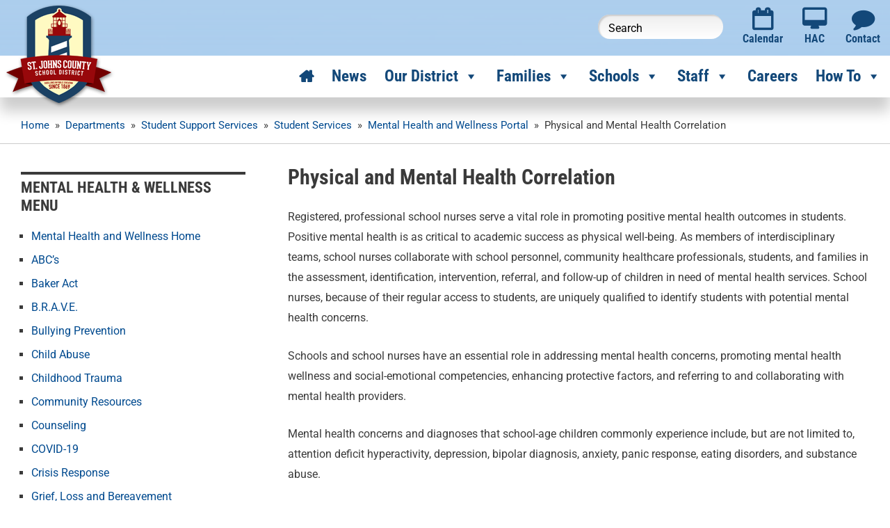

--- FILE ---
content_type: text/plain
request_url: https://www.google-analytics.com/j/collect?v=1&_v=j102&a=1986292479&t=pageview&_s=1&dl=https%3A%2F%2Fwww.stjohns.k12.fl.us%2Fmental-health%2Fcorrelation%2F&ul=en-us%40posix&dt=Physical%20and%20Mental%20Health%20Correlation%20%E2%80%93%20Mental%20Health%20and%20Wellness%20Portal&sr=1280x720&vp=1280x720&_u=IEBAAEABAAAAACAAI~&jid=777905122&gjid=1741956223&cid=1463231491.1769763481&tid=UA-34558261-1&_gid=560024214.1769763481&_r=1&_slc=1&z=646752741
body_size: -451
content:
2,cG-CTJV6Y0QBQ